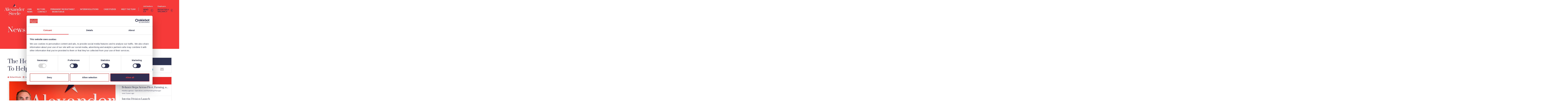

--- FILE ---
content_type: text/javascript; charset=utf-8
request_url: https://www.alexandersteele.com/db_assets/production/413/application.js?t=1749636584
body_size: 3909
content:
function initJobAlertLoc(){var e,t,s=$("#alerts-location"),o=s.attr("placeholder");s.length>0&&(e=function(e){var t;return e.loading?e.text:(t="",t="<div class='select2-result-repository clearfix'> <div class='select2-result'><div class='select2-result-repository__title'>"+e.name+"</div>",e.hierarchy&&(t+="<div class='select2-result-repository__description'>"+e.hierarchy+"</div>"),t)},t=function(e){return e.name||e.text},s.select2({placeholder:o,ajax:{dataType:"json",url:"/api/v1/locations",delay:500,data:function(e){return{name:e.term,page:e.page}},processResults:function(e,t){return t.page=t.page||1,{results:e.data,pagination:{more:20*t.page<e.total_count}}},success:function(){console.log("done")},cache:!0},escapeMarkup:function(e){return e},minimumInputLength:3,templateResult:e,templateSelection:t}))}function updateEmailFrequency(){var e=$("#set-up-job-alert .job-alerts-mail form"),t=$(".alert-frequency input");e.length>0&&$(".alert-frequency label").click(function(){label_selected=$(this),checkbox_selected=$(this).parent().find("input"),t.not(checkbox_selected).prop("checked",!1),$(".alert-frequency label").removeClass("active"),label_selected.addClass("active");var s=e.serialize()+"&"+checkbox_selected.attr("name")+"="+checkbox_selected.val();$.ajax({type:"patch",url:e.attr("action"),dataType:"json",data:s,success:function(){},error:function(){console.log("An error occurred."),checkbox_selected.prop("checked",!1),label_selected.removeClass("active")}})})}function deleteJobAlert(){$(".delete-alert").on("click",function(e){e.stopImmediatePropagation(),e.preventDefault(),url=$(this).attr("href"),job_alert=$(this).parent(),$.ajax({type:"delete",url:url,dataType:"script",success:function(){job_alert.remove()},error:function(){console.log("error")}})})}function createJobAlert(){function e(e){var t=$("#job-alerts-list-tag");$("#job-alerts-list-tag .flash-notice").hide();var s=e.id,o="<div class='card-alert'>";o+="<a href='"+e.slug+"'>"+e.title+"</a>",o+="<a href='/job_alerts/"+s+"' class='delete-alert cross-delete'>&times;</a>",o+="</div>",t.prepend(o)}if($("#create-job-alert").length>0){var t=$("#create-job-alert form"),s=$("#create-job-alert form button");t.submit(function(o){o.preventDefault(),s.prop("disabled",!0);var i=t.serialize();$.ajax({type:t.attr("method"),url:t.attr("action"),dataType:"json",data:i,success:function(t){e(t),s.prop("disabled",!1)},error:function(){console.log("An error occurred.")}})})}}function myFunction(){document.getElementById("myForm").reset()}function openNav(){document.getElementById("myNav").style.width="auto"}function closeNav(){document.getElementById("myNav").style.width="0%"}function openCardNav(){document.getElementById("mycardNav").style.width="auto"}function closeCardNav(){document.getElementById("mycardNav").style.width="0%"}function myFunction(){var e=document.getElementById("myTopnav");"topnav"===e.className?e.className+=" responsive":e.className="topnav"}document.addEventListener("DOMContentLoaded",function(){if($(".user-profile #profile-pic").length>0)new Dropzone("#profile-pic form",{method:"put",paramName:"user[avatar]",dictDefaultMessage:"Drag-and-drop your CV here, or click to select the file",createImageThumbnails:!1,clickable:"#profile-pic",init:function(){this.on("success",function(){location.reload()})}})}),document.addEventListener("DOMContentLoaded",function(){$("#candidate-dash .suggested-jobs-slick").length>0&&$(".suggested-jobs-slick .suggested-jobs-wrapper").slick({slidesToShow:1,rows:2,slidesToScroll:1,autoplay:!0,arrows:!1,dots:!0})}),document.addEventListener("DOMContentLoaded",function(){initJobAlertLoc(),createJobAlert(),deleteJobAlert(),updateEmailFrequency()}),$(document).ajaxComplete(function(){deleteJobAlert()}),document.addEventListener("DOMContentLoaded",function(){$("#candidate-dash .saved-jobs").length>0&&$(".saved-jobs").slick({autoplay:!0,arrows:!1,dots:!0})}),document.addEventListener("DOMContentLoaded",function(){if($(".drag-drop #dropzone.documents").length>0)new Dropzone("#dropzone.documents > form",{method:"put",paramName:"user[documents][]",dictDefaultMessage:"Drag-and-drop your CV here, or click to select the file",clickable:"#dropzone.documents",maxFiles:20,autoQueue:!1,init:function(){this.on("addedfiles",function(e){e.length>20?(this.removeAllFiles(),alert("Upload is restricted to 20 files at on time. Please select up to 20 files")):this.enqueueFiles(e)}),this.on("queuecomplete",function(){setTimeout(function(){location.reload()},1e3)})}})}),document.addEventListener("DOMContentLoaded",function(){if($(".drag-drop #dropzone.cvs").length>0)new Dropzone("#dropzone.cvs > form",{method:"put",paramName:"user[cvs][]",dictDefaultMessage:"Drag-and-drop your CV here, or click to select the file",clickable:"#dropzone.cvs",init:function(){this.on("success",function(){0===this.getUploadingFiles().length&&0===this.getQueuedFiles().length?localStorage.setItem("cvuploaded","true"):localStorage.setItem("cvuploaded","false"),location.reload()})}})}),$(document).ajaxComplete(function(){jQuery(document).ready(function(){jQuery(".tabs .tab-links a").on("click",function(e){var t=jQuery(this).attr("href");jQuery(".tabs "+t).show().siblings().hide(),jQuery(this).parent("li").addClass("active").siblings().removeClass("active"),e.preventDefault()})})});var main=function(){$(".add-new").click(function(){$(".dropdown-menu").toggle()})};$(document).ready(main),document.addEventListener("DOMContentLoaded",function(){$("body").on("click",".btn.linkedin",function(){$(".connecting-loader").stop().fadeIn(200)})}),function(e){"function"==typeof define&&define.amd?define(e):"undefined"!=typeof module&&module.exports?module.exports=e():window.enterView=e.call(this)}(function(){return function(e){function t(){k=window.requestAnimationFrame||window.webkitRequestAnimationFrame||window.mozRequestAnimationFrame||window.msRequestAnimationFrame||function(e){return setTimeout(e,1e3/60)}}function s(){if(w&&"number"==typeof w){var e=Math.min(Math.max(0,w),1);return T-e*T}return T}function o(){var e=document.documentElement.clientHeight,t=window.innerHeight||0;T=Math.max(e,t)}function i(){x=!1;var e=s();(C=C.filter(function(t){var s=t.getBoundingClientRect(),o=s.top,i=s.bottom,n=s.height,a=o<e,r=i<e;if(a&&!t.__ev_entered){if(v(t),t.__ev_progress=0,y(t,t.__ev_progress),_)return!1}else!a&&t.__ev_entered&&(t.__ev_progress=0,y(t,t.__ev_progress),g(t));if(a&&!r){var l=(e-o)/n;t.__ev_progress=Math.min(1,Math.max(0,l)),y(t,t.__ev_progress)}return a&&r&&1!==t.__ev_progress&&(t.__ev_progress=1,y(t,t.__ev_progress)),t.__ev_entered=a,!0})).length||window.removeEventListener("scroll",n,!0)}function n(){x||(x=!0,k(i))}function a(){o(),i()}function r(){o(),i()}function l(e){for(var t=e.length,s=[],o=0;o<t;o+=1)s.push(e[o]);return s}function c(e){var t=arguments.length>1&&void 0!==arguments[1]?arguments[1]:document;return"string"==typeof e?l(t.querySelectorAll(e)):e instanceof NodeList?l(e):e instanceof Array?e:void 0}function d(){C=c(f)}function u(){window.addEventListener("resize",a,!0),window.addEventListener("scroll",n,!0),window.addEventListener("load",r,!0),a()}function p(){return f?(d(),C&&C.length?(t(),u(),void i()):(console.error("no selector elements found"),!1)):(console.error("must pass a selector"),!1)}var f=e.selector,m=e.enter,v=void 0===m?function(){}:m,h=e.exit,g=void 0===h?function(){}:h,b=e.progress,y=void 0===b?function(){}:b,$=e.offset,w=void 0===$?0:$,j=e.once,_=void 0!==j&&j,k=null,x=!1,C=[],T=0;p()}}),jQuery.fn.exists=function(){return this.length>0},document.addEventListener("DOMContentLoaded",function(){function e(e,t,s,o){$(e).exists()&&enterView({selector:e,enter:function(e){setTimeout(function(){e.classList.add("animated",t)},s)},offset:o,once:!0})}var t,s=!!/Android|webOS|iPhone|iPad|iPod|BlackBerry/i.test(navigator.userAgent);($(".by-location").exists()&&$("input").each(function(){this.selectize&&this.selectize.destroy()}),objectFitImages(),$('[data-toggle="tooltip"]').tooltip(),$("#body, .body").find("iframe").wrap("<div class='mediaWrapper'></div>"),$("#menu").mmenu({extensions:["theme-light","pagedim-dark","shadow-page","position-right"]}),$("#main-banner #birds-video").exists()&&setTimeout(function(){$("#main-banner #birds-video").get(0).play()},900),$(".fab-menu").attr("data-fab-state","open"),$(".redirect select").change(function(e){var t=this.value;""!==t&&(document.location.href=t),e.preventDefault()}),$("#header").exists())&&(t=s?30:50,$(document.body).scroll(function(){var e=$(document.body).scrollTop();e>=t?$("#header").addClass("sticky"):e<t&&$("#header").removeClass("sticky")}));if($("body").hasClass("edit")||s?$("body").addClass("not-lazied"):e("#two-big-ctas a","flipInX",0,.25),$("#latest-jobs").exists()&&($("#latest-jobs .slider").slick({slidesToShow:4,slidesToScroll:1,infinite:!1,dots:!1,autoplay:!1,arrows:!0,nextArrow:'<button type="button" class="slick-next-ljs next "><i class="fa fa-angle-right" aria-hidden="true"></i></button>',prevArrow:'<button type="button" class="slick-prev-ljs prev"><i class="fa fa-angle-left" aria-hidden="true"></i></button>',responsive:[{breakpoint:1230,settings:{slidesToShow:3}},{breakpoint:1e3,settings:{slidesToShow:2}},{breakpoint:768,settings:{slidesToShow:1,dots:!0}}]}),$("#latest-jobs .dropdown-disciplines").on("change",function(){var e=$("#latest-jobs .dropdown-disciplines").find(":selected").attr("value");$("#latest-jobs .slider").css("min-height","351px"),$("#latest-jobs #loader").fadeIn(),$("#latest-jobs #loader").css("display","flex"),$("#latest-jobs .slider").slick("destroy"),$("#latest-jobs .slider").empty(),$.ajax({url:"/api/v1/jobs.json?disciplines="+e,type:"GET",dataType:"json",success:function(e){var t=[];$.each(e.jobs,function(e,s){if(4==e)return!1;var o=s.job_title,i=s.job_location,n=s.clean_description,a=s.cached_slug,r=$("#latest-jobs .dropdown-disciplines").find(":selected").attr("value");""!==r?discipline=r:s.disciplines[0]!==undefined?discipline=s.disciplines[0].cached_slug:discipline="default";var l=$("#latest-jobs .latest-jobs-discipline-image-value[data-sector="+discipline+"]").attr("data-sector-image");""!==i&&null!==i||(i="N/A"),""!==n&&null!==n||(n=""),t.push("<li><a href='/job/"+a+"' data-job-sector='"+discipline+"'><figure class='responsive' style='background-image:url("+l+");'></figure><article><h4>"+o+"</h4><p>"+i+"</p><p class='job-description'>"+n+"</p><div class='button'>More details <span class='arrow'></span></div></article></a></li>")}),e.jobs.length>0?(console.log(t),$("#latest-jobs .slider").append(t),$("#latest-jobs .slider").slick({slidesToShow:4,slidesToScroll:1,infinite:!1,dots:!1,autoplay:!1,arrows:!0,nextArrow:'<button type="button" class="slick-next-ljs next "><i class="fa fa-angle-right" aria-hidden="true"></i></button>',prevArrow:'<button type="button" class="slick-prev-ljs prev"><i class="fa fa-angle-left" aria-hidden="true"></i></button>',responsive:[{breakpoint:1230,settings:{slidesToShow:3}},{breakpoint:1e3,settings:{slidesToShow:2}},{breakpoint:768,settings:{slidesToShow:1,dots:!0}}]}),$("#latest-jobs #loader").fadeOut()):($("#latest-jobs .slider").html('<div class="alert alert-warning text-center"><i class="fa fa-exclamation-triangle"></i>Sorry, this discipline does not have any jobs at the moment.</div>'),$("#latest-jobs #loader").fadeOut()),$("#latest-jobs .slider").css("min-height","auto")}})})),$("#testimonials").exists()){var o=$("#testimonials #testimonials-wrapper #clients-testimonials-slider"),i=$("#testimonials #testimonials-wrapper #candidates-testimonials-slider");o.exists()&&o.slick({slidesToShow:1,slidesToScroll:1,fade:!0,autoplay:!0,autoplaySpeed:8e3,swipe:!1,arrows:!1,dots:!0}),i.exists()&&i.slick({slidesToShow:1,slidesToScroll:1,fade:!0,autoplay:!0,autoplaySpeed:8e3,swipe:!1,arrows:!1,dots:!0}),$("#testimonials #tab-selector > div:first-of-type").addClass("active"),$("#testimonials #testimonials-wrapper > ul:first-of-type").addClass("active").fadeIn(),$("#testimonials #tab-selector > div").on("click",function(){$(this).hasClass("active")||(value=$(this).attr("id"),$("#testimonials #tab-selector > div").removeClass("active"),$("#testimonials #testimonials-wrapper > ul").removeClass("active").hide(),$(this).addClass("active"),$("#testimonials #testimonials-wrapper > ul[data-group="+value+"]").fadeIn().slick("refresh"))}),o.on("beforeChange",function(){img=$("#testimonials #testimonials-wrapper > .quote img").attr("src"),$("#testimonials #testimonials-wrapper > .quote img").attr("src",""),$("#testimonials #testimonials-wrapper > .quote img").attr("src",img)}),i.on("beforeChange",function(){img=$("#testimonials #testimonials-wrapper > .quote img").attr("src"),$("#testimonials #testimonials-wrapper > .quote img").attr("src",""),$("#testimonials #testimonials-wrapper > .quote img").attr("src",img)})}if($("#consultants-slider").exists()){var n=$("#consultants-slider ul#consultants-slider-wrapper");n.on("init",function(){$(".slick-slide.slick-current > div").css("margin-left","0")}),n.slick({slidesToShow:2,slidesToScroll:1,infinite:!0,autoplay:!1,autoplaySpeed:8e3,dots:!1,arrows:!0,nextArrow:'<button type="button" class="slick-next-cs next "><i class="fa fa-angle-right" aria-hidden="true"></i></button>',prevArrow:'<button type="button" class="slick-prev-cs prev"><i class="fa fa-angle-left" aria-hidden="true"></i></button>',responsive:[{breakpoint:767,settings:{slidesToShow:1}}]}),n.on("beforeChange",function(e,t,s,o){$(".slick-slide[data-slick-index="+o+"] > div").css("margin-left","0")})}});

--- FILE ---
content_type: application/x-javascript
request_url: https://consentcdn.cookiebot.com/consentconfig/dd625632-c47c-4d29-a209-250696d449d6/alexandersteele.com/configuration.js
body_size: 499
content:
CookieConsent.configuration.tags.push({id:186224722,type:"script",tagID:"",innerHash:"",outerHash:"",tagHash:"2256659203876",url:"https://consent.cookiebot.com/uc.js",resolvedUrl:"https://consent.cookiebot.com/uc.js",cat:[1,2]});CookieConsent.configuration.tags.push({id:186224723,type:"script",tagID:"",innerHash:"",outerHash:"",tagHash:"14226968369626",url:"https://www.googletagmanager.com/gtag/js?id=G-PLB7N21S25",resolvedUrl:"https://www.googletagmanager.com/gtag/js?id=G-PLB7N21S25",cat:[4]});CookieConsent.configuration.tags.push({id:186224725,type:"script",tagID:"",innerHash:"",outerHash:"",tagHash:"11316172995462",url:"",resolvedUrl:"",cat:[1,2,3,5]});